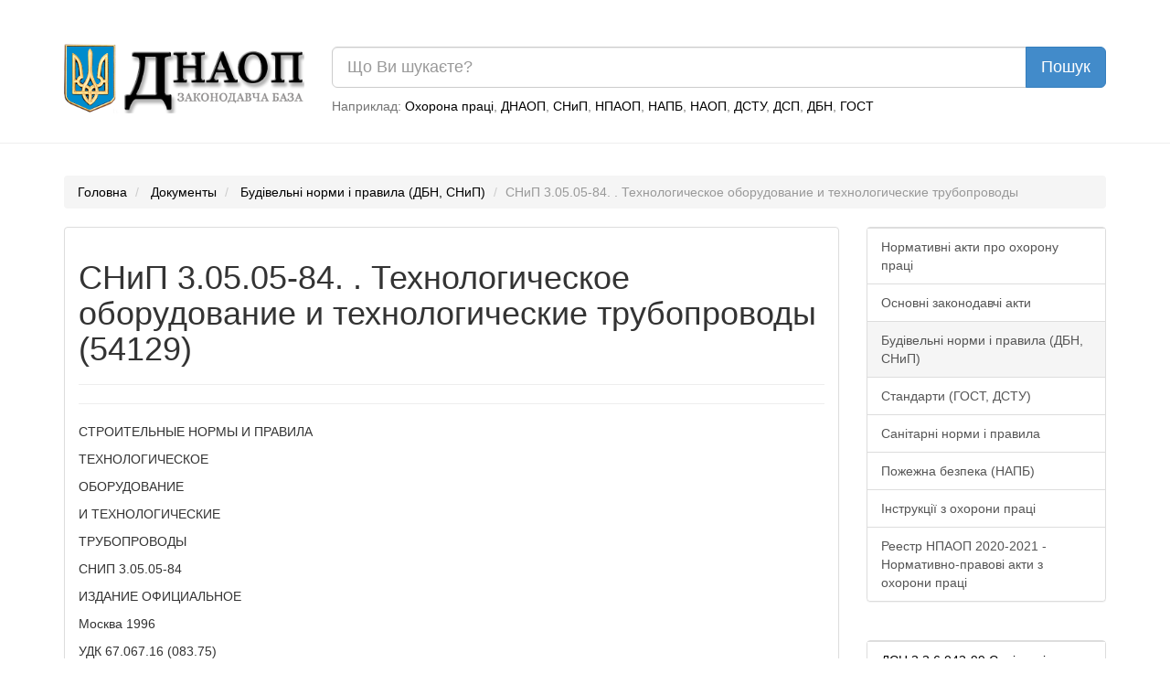

--- FILE ---
content_type: text/html; charset=UTF-8
request_url: https://dnaop.com/html/54129/doc-%D0%A1%D0%9D%D0%B8%D0%9F_3.05.05-84
body_size: 11429
content:
<!DOCTYPE html PUBLIC "-//W3C//DTD XHTML 1.0 Strict//EN" "http://www.w3.org/TR/xhtml1/DTD/xhtml1-strict.dtd">
<html xmlns="http://www.w3.org/1999/xhtml" xmlns:nrgn="http://energine.org">
  <head>
    <meta http-equiv="Content-Type" content="text/html; charset=utf-8" />
    <title>СНиП 3.05.05-84. . Технологическое оборудование и технологические трубопроводы (54129)</title>
    <base href="https://dnaop.com/" />
    <link rel="shortcut icon" href="images/favicon.ico" type="image/x-icon" />
    <meta name="google-site-verification" content="fPSL-N5GG98ETswCWvUbBWiBqGp2wef8Vpz6phvwajA" />
<!--[if IE]> <style type="text/css" media="Screen, projection"> @import url("stylesheets/ie.css"); /* IE styles import */ </style> <![endif]-->
    <link rel="canonical" href="https://dnaop.com/html/54129/doc-%D0%A1%D0%9D%D0%B8%D0%9F_3.05.05-84" />
    <meta name="robots" content="index, follow" />
    <link rel="preload" as="font" type="font/woff2" crossorigin="crossorigin" href="https://dnaop.com/fonts/glyphicons-halflings-regular.woff" />
    <link rel="preload" as="style" href="stylesheets/all.min.css" type="text/css" />
    <meta name="og:locale" content="ru_RU" />
    <meta name="og:type" content="article" />
    <meta name="og:title" content="Документы" />
    <meta name="og:description" content="Минстрой России, ГП ЦПП, 1995 ----------------------------------------------------------------- | | Строительные нормы и правила | СНиП 3.05.05-84| |Госстрой С..." />
    <meta name="og:url" content="https://dnaop.com/html/54129/doc-%D0%A1%D0%9D%D0%B8%D0%9F_3.05.05-84/" />
    <meta name="og:image" content="https://dnaop.com/images/logo.png" />
    <meta name="og:site_name" content="ДНАОП - Законодавча база" />
    <link href="stylesheets/all.min.css" rel="stylesheet" type="text/css" />
    <meta http-equiv="X-UA-Compatible" content="IE=edge" />
    <meta name="viewport" content="width=device-width, initial-scale=1.0" />
    <meta name="yandex-verification" content="7f2c056fd298bae5" />
    <script type="text/javascript" src="scripts/all.min.js" defer="defer"></script>
    <script async="async" src="https://pagead2.googlesyndication.com/pagead/js/adsbygoogle.js?client=ca-pub-1484693675256851" crossorigin="anonymous"></script>
    <script type="text/javascript">
			loadAdsenseScript = function() {
				if (!window.adsbygoogle) return false;
				var script = document.createElement('script');
				script.src = 'https://pagead2.googlesyndication.com/pagead/js/adsbygoogle.js?client=ca-pub-1484693675256851';
				//script.setAttribute('data-ad-client', 'ca-pub-1484693675256851');
				script.setAttribute('crossorigin', 'anonymous');
				script.setAttribute('async', 'async');
				script.async = true;
				document.getElementsByTagName('head')[0].appendChild(script);

				setTimeout(
				  	function()
					{
					    window.adsbygoogle = window.adsbygoogle || []
					    window.adsbygoogle.push({})
						//(adsbygoogle = window.adsbygoogle || []).push({});
						//setTimeout(
						//		function()
						//		{
						//			(adsbygoogle = window.adsbygoogle || []).push({});
						//		},
						//		2000
						//);
					},
					1
				);
			};



			loadAd = function()
			{
//				loadAdsenseScript();
			}

			window.adLoaded = false;
			window.addEventListener(
			    "scroll",
				function()
				{
					if (!window.adLoaded)
					{
						window.adLoaded = true;
						loadAd();
						

					}
				}
			);
			// setTimeout(
			// 		function()
			// 		{
			// 			(adsbygoogle = window.adsbygoogle || []).push({});
			// 		},
			// 		3000
			// );
			// (adsbygoogle = window.adsbygoogle || []).push({});

		</script>
    <meta name="keywords" content="" />
    <meta name="description" content="Минстрой России, ГП ЦПП, 1995 ----------------------------------------------------------------- | | Строительные нормы и правила | СНиП 3.05.05-84| |Госстрой С..." />
  </head>
  <body>
    <script type="application/ld+json">{
    "@context": "https://schema.org",
    "type": "WebSite",
    "url": "https://dnaop.com",
    "potentialAction": {
        "@type": "SearchAction",
        "target": "https://dnaop.com/search?q={search_term_string}",
        "query-input": "required name=search_term_string"
    }
}</script>
    <script type="application/ld+json">{
    "@context": "https://schema.org",
    "@type": "FAQPage",
    "mainEntity": [
        {
            "@type": "Question",
            "name": "Как скачать СНиП 3.05.05-84. . Технологическое оборудование и технологические трубопроводы ?",
            "acceptedAnswer": {
                "@type": "Answer",
                "text": "Скачать СНиП 3.05.05-84. . Технологическое оборудование и технологические трубопроводы можно нажав на кнопку <a href=\"https://dnaop.com/html/54129/doc-%D0%A1%D0%9D%D0%B8%D0%9F_3.05.05-84\">Скачать бесплатно</a> внизу страницы."
            }
        }
    ]
}</script>
    <script type="application/ld+json">{
    "@context": "https://schema.org",
    "@type": "BreadcrumbList",
    "itemListElement": [
        {
            "@type": "ListItem",
            "position": 1,
            "name": "Будівельні норми і правила (ДБН, СНиП)",
            "item": "https://dnaop.com/398/2458/"
        }
    ]
}</script>
    <div style="margin-top: -20px;margin-bottom: 20px;padding: 1em;"></div>
    <div class="container">
      <div class="row">
        <div class="col-sm-3 hidden-xs">
          <a href="https://dnaop.com/" class="logo">
            <img src="images/logo.webp" width="263" height="76" style="width:100%;height:auto;" alt="ДНАОП - законодавча база" title="ДНАОП - законодавча база" />
          </a>
        </div>
        <div class="col-sm-9 col-xs-12" style="padding-top: 0.2em;">
          <form action="https://dnaop.com/search" id="cse-search-box">
            <div class="input-group">
              <input type="text" class="form-control input-lg" placeholder="Що Ви шукаєте?" name="q" value="" />
              <span class="input-group-btn">
                <input type="submit" class="btn btn-lg btn-primary" value="Пошук" />
              </span>
            </div>
          </form>
          <span class="help-block hidden-xs" style="margin-top: 0.7em;">

							Наприклад:
							<a href="javascript:void(0);">Охорона праці</a>, <a href="javascript:void(0);">ДНАОП</a>, <a href="javascript:void(0);">СНиП</a>, <a href="javascript:void(0);">НПАОП</a>, <a href="javascript:void(0);">НАПБ</a>, <a href="javascript:void(0);">НАОП</a>, <a href="javascript:void(0);">ДСТУ</a>, <a href="javascript:void(0);">ДСП</a>, <a href="javascript:void(0);">ДБН</a>, <a href="javascript:void(0);">ГОСТ</a></span>
        </div>
      </div>
    </div>
    <hr />
    <div class="container">
      <div class="row">
        <div class="col-sm-12 " style="text-align: center;">
          <div style="margin-top: 0.5em;margin-bottom: 1em;"></div>
        </div>
      </div>
    </div>
    <div class="container hidden-xs">
      <ol class="breadcrumb">
        <li>
          <a href="https://dnaop.com/">Головна</a>
        </li>
        <li>
          <a href="https://dnaop.com/html/">Документы</a>
        </li>
        <li>
          <a href="https://dnaop.com/398/2458/">Будівельні норми і правила (ДБН, СНиП)</a>
        </li>
        <li class="active">СНиП 3.05.05-84. . Технологическое оборудование и технологические трубопроводы</li>
      </ol>
    </div>
    <div class="container">
      <div class="row">
        <div class="col-sm-9">
          <div class="page-header" docId="54129" style="padding: 0px;border: 0px;margin-bottom: 0px;"></div>
          <div class="panel panel-default" id="page_content" style="word-wrap: break-word;">
            <div class="panel-body"><div style="text-align: center;margin-right: 1em;" class="hidden-xs"></div><div class="page-header"><h1>СНиП 3.05.05-84. . Технологическое оборудование и технологические трубопроводы (54129)</h1></div><div></div><hr />&#13;
<p> СТРОИТЕЛЬНЫЕ НОРМЫ И ПРАВИЛА</p>&#13;
<p> </p>&#13;
<p> </p>&#13;
<p> </p>&#13;
<p> </p>&#13;
<p> ТЕХНОЛОГИЧЕСКОЕ</p>&#13;
<p> ОБОРУДОВАНИЕ</p>&#13;
<p> И ТЕХНОЛОГИЧЕСКИЕ</p>&#13;
<p> ТРУБОПРОВОДЫ</p>&#13;
<p> </p>&#13;
<p> </p>&#13;
<p> </p>&#13;
<p> </p>&#13;
<p> </p>&#13;
<p> СНИП 3.05.05-84</p>&#13;
<p> </p>&#13;
<p> </p>&#13;
<p> </p>&#13;
<p> </p>&#13;
<p> ИЗДАНИЕ ОФИЦИАЛЬНОЕ</p>&#13;
<p> </p>&#13;
<p> </p>&#13;
<p> </p>&#13;
<p> </p>&#13;
<p> </p>&#13;
<p> </p>&#13;
<p> </p>&#13;
<p> </p>&#13;
<p> </p>&#13;
<p> </p>&#13;
<p> </p>&#13;
<p> </p>&#13;
<p> </p>&#13;
<p> </p>&#13;
<p> </p>&#13;
<p> </p>&#13;
<p> </p>&#13;
<p> </p>&#13;
<p> </p>&#13;
<p> </p>&#13;
<p> </p>&#13;
<p> </p>&#13;
<p> </p>&#13;
<p> </p>&#13;
<p> </p>&#13;
<p> </p>&#13;
<p> </p>&#13;
<p> </p>&#13;
<p> </p>&#13;
<p> </p>&#13;
<p> </p>&#13;
<p> </p>&#13;
<p> </p>&#13;
<p> Москва 1996</p>&#13;
<p> </p>&#13;
<p> </p>&#13;
<p> </p>&#13;
<p> </p>&#13;
<p>УДК 67.067.16 (083.75)</p>&#13;
<p> </p>&#13;
<p> <a href="https://dnaop.com/html/54129/doc-%D0%A1%D0%9D%D0%B8%D0%9F_3.05.05-84">СНиП 3.05.05-84</a>. Технологическое оборудование и технологичес-</p>&#13;
<p>кие трубопроводы/ Минстрой России. - М.: ГУП ЦПП, 1996. - 32 с.</p>&#13;
<p> </p>&#13;
<p> </p>&#13;
<p> РАЗРАБОТАНЫ ВНИИмонтажспецстроем Минмонтажспецстроя СССР (инж.</p>&#13;
<p>В. Я. Эйдельман, д-р техн. наук В. В. Поповский - руководители</p>&#13;
<p>темы; кандидаты техн. наук В. И. Оботуров, Ю. В. Попов, П. И. Та-</p>&#13;
<p>вастшерна), Гипронефтеспецмонтажом Минмонтажспецстроя СССР (канд.</p>&#13;
<p>техн. наук И. С. Гольденберг) и Гипрохиммонтажом Минмонтажспец-</p>&#13;
<p>строя СССР (инженеры И. П. Петрухин, М. П. Эльяш) -</p>&#13;
<p> </p>&#13;
<p> </p>&#13;
<p> ВНЕСЕНЫ Минмонтажспецстроем СССР.</p>&#13;
<p> </p>&#13;
<p> </p>&#13;
<p> </p>&#13;
<p> ПОДГОТОВЛЕНЫ К УТВЕРЖДЕНИЮ Отделом технического нормирования</p>&#13;
<p>и стандартизации Госстроя СССР (инж. Б. А. Соколов).</p>&#13;
<p> </p>&#13;
<p> С введением в действие <a href="https://dnaop.com/html/54129/doc-%D0%A1%D0%9D%D0%B8%D0%9F_3.05.05-84">СНиП 3.05.05-84</a> "Технологическое обо-</p>&#13;
<p>рудование и технологические трубопроводы" утрачивает силу СНиП</p>&#13;
<p>III-31-78* "Технологическое оборудование. Основные положения".</p>&#13;
<p> </p>&#13;
<p> </p>&#13;
<p> </p>&#13;
<p> </p>&#13;
<p> </p>&#13;
<p> </p>&#13;
<p> При пользовании нормативным документом следует учитывать ут-</p>&#13;
<p>вержденные изменения строительных норм и правил и государствен-</p>&#13;
<p>ных стандартов, публикуемые в журнале "Бюллетень строительной</p>&#13;
<p>техники" и информационном указателе "Государственные стандарты"</p>&#13;
<p>Госстандарта России.</p>&#13;
<p> </p>&#13;
<p> </p>&#13;
<p> </p>&#13;
<p> </p>&#13;
<p> </p>&#13;
<p> </p>&#13;
<p> </p>&#13;
<p> </p>&#13;
<p> </p>&#13;
<p> </p>&#13;
<p> </p>&#13;
<p> </p>&#13;
<p> </p>&#13;
<p> </p>&#13;
<p> </p>&#13;
<p> </p>&#13;
<p> </p>&#13;
<p> </p>&#13;
<p> </p>&#13;
<p> </p>&#13;
<p> </p>&#13;
<p> </p>&#13;
<p> </p>&#13;
<p> Минстрой России, ГП ЦПП, 1995</p>&#13;
<p> </p>&#13;
<p> </p>&#13;
<p>-----------------------------------------------------------------</p>&#13;
<p>| | Строительные нормы и правила | <a href="https://dnaop.com/html/54129/doc-%D0%A1%D0%9D%D0%B8%D0%9F_3.05.05-84">СНиП 3.05.05-84</a>|</p>&#13;
<p>|Госстрой СССР|-------------------------------------------------|</p>&#13;
<p>| | Технологическое оборудование | Взамен |</p>&#13;
<p>| | и технологические трубопроводы | СНиП III-31-78*|</p>&#13;
<p>-----------------------------------------------------------------</p>&#13;
<p> Настоящие правила распространяются на производство и приемку</p>&#13;
<p>работ по монтажу технологического оборудования и технологических</p>&#13;
<p>трубопроводов (в дальнейшем - "оборудование" и "трубопроводы"),</p>&#13;
<p>предназначенных для получения, переработки и транспортирования</p>&#13;
<p>исходных, промежуточных и конечных продуктов при абсолютном дав-</p>&#13;
<p>лении от 0,001 МПа (0,01 кгс/кв. см) до 100 МПа вкл. (1000</p>&#13;
<p>кгс/кв. см), а также трубопроводов для подачи теплоносителей,</p>&#13;
<p>смазки и других веществ, необходимых для работы оборудования.</p>&#13;
<p> Правила должны соблюдаться всеми организациями и предприятия-</p>&#13;
<p>ми, участвующими в проектировании и строительстве новых, расшире-</p>&#13;
<p>нии, реконструкции и техническом перевооружении действующих пред-</p>&#13;
<p>приятий.</p>&#13;
<p> Работы по монтажу оборудования и трубопроводов, подкон-</p>&#13;
<p>трольных Госгортехнадзору СССР, в том числе сварка и контроль ка-</p>&#13;
<p>чества сварных соединений, должны производиться согласно прави-</p>&#13;
<p>лам и нормам Госгортехнадзора СССР.</p>&#13;
<p> </p>&#13;
<p> 1. ОБЩИЕ ПОЛОЖЕНИЯ</p>&#13;
<p> </p>&#13;
<p> 1.1. При производстве работ по монтажу оборудования и трубоп-</p>&#13;
<p>роводов необходимо соблюдать требования СНиП по организации</p>&#13;
<p>строительного производства, <a href="https://dnaop.com/html/29656/doc-%D0%A1%D0%9D%D0%B8%D0%9F_III-4-80">СНиП III-4-80</a>, стандартов, техничес-</p>&#13;
<p>ких условий и ведомственных нормативных документов, утвержденных</p>&#13;
<p>в соответствии со <a href="https://dnaop.com/html/46426/doc-%D0%A1%D0%9D%D0%B8%D0%9F_1.01.01-82_">СНиП 1.01.01-82*</a>.</p>&#13;
<p> 1.2. Работы по монтажу оборудования и трубопроводов должны</p>&#13;
<p>производиться в соответствии с утвержденной проектно-сметной и</p>&#13;
<p>рабочей документацией, проектом производства работ (ППР) и доку-</p>&#13;
<p>ментацией предприятий-изготовителей.</p>&#13;
<p> 1.3. Монтаж оборудования и трубопроводов должен осущес-</p>&#13;
<p>твляться на основе узлового метода строительства и комплек-</p>&#13;
<p>тно-блочного метода монтажа.</p>&#13;
<p> П р и м е ч а н и я: 1. Под узловым методом строительства по-</p>&#13;
<p>нимается организация строительно-монтажных работ с разделением</p>&#13;
<p>пускового комплекса на взаимоувязанные между собой технологичес-</p>&#13;
<p>кие узлы - конструктивно и технологически обособленные части</p>&#13;
<p>объекта строительства, техническая готовность которых после за-</p>&#13;
<p>вершения строительно-монтажных работ позволяет автономно, незави-</p>&#13;
<p>симо от готовности объекта в целом, производить пусконаладочные</p>&#13;
<p>работы, индивидуальные испытания и комплексное опробование агре-</p>&#13;
<p>гатов, механизмов и устройств.</p>&#13;
<p> 2. Под комплектно-блочным методом монтажа понимается организа-</p>&#13;
<p>ция монтажа оборудования и трубопроводов с максимальным перено-</p>&#13;
<p>сом работ со строительной площадки в условия промышленного произ-</p>&#13;
<p>водства с агрегированием оборудования, трубопроводов и конструк-</p>&#13;
<p>ций в блоки на предприятиях-поставщиках, а также на сборочно-ком-</p>&#13;
<p>плектовочных предприятиях строительной индустрии и строи-</p>&#13;
<p>тельно-монтажных организаций с поставкой на стройки в виде ком-</p>&#13;
<p>плектов блочных устройств.</p>&#13;
<p>-----------------------------------------------------------------</p>&#13;
<p>| | Утверждены | Срок |</p>&#13;
<p>| Внесены | постановлением | введения |</p>&#13;
<p>|Минмонтажспецстроем | Госстроя СССР | в действие |</p>&#13;
<p>| СССР | от 7 мая 1984 г. N 72 | 1 января 1985 г. |</p>&#13;
<p>-----------------------------------------------------------------</p>&#13;
<p> </p>&#13;
<p> 1.4. В документации, выдаваемой в соответствии с п. 1.2 монтаж-</p>&#13;
<p>ной организации, должны быть предусмотрены:</p>&#13;
<p> а) применение технологических блоков и блоков коммуникаций с</p>&#13;
<p>агрегированием их составных частей на основе номенклатуры и тех-</p>&#13;
<p>нических требований, утвержденных или взаимно согласованных вы-</p>&#13;
<p>шестоящими организациями заказчика и подрядчика, осуществляющего</p>&#13;
<p>монтажные работы;</p>&#13;
<p> б) разделение объекта строительства на технологические узлы,</p>&#13;
<p>состав и границы которых определяет проектная организация по сог-</p>&#13;
<p>ласованию с заказчиком и подрядчиком, осуществляющим монтажные</p>&#13;
<p>работы;</p>&#13;
<p> в) возможность подачи технологических блоков и блоков коммуни-</p>&#13;
<p>каций к месту монтажа в собранном виде с созданием в необходимых</p>&#13;
<p>случаях монтажных проемов в стенах и перекрытиях зданий и шарнир-</p>&#13;
<p>ных устройств в опорных строительных конструкциях для монтажа ме-</p>&#13;
<p>тодом поворота, а также с усилением при необходимости строи-</p>&#13;
<p>тельных конструкций для восприятия ими дополнительных временных</p>&#13;
<p>нагрузок, возникающих в процессе монтажа; постоянные или времен-</p>&#13;
<p>ные дороги для перемещения тяжеловесного и крупногабаритного обо-</p>&#13;
<p>рудования, а также кранов большой грузоподъемности;</p>&#13;
<p> г) данные по допускам для расчета точности выполнения геодези-</p>&#13;
<p>ческих разбивочных работ и создания внутренней геодезической раз-</p>&#13;
<p>бивочной основы для монтажа оборудования.</p>&#13;
<p> 1.6. Генподрядчик должен привлекать монтажную организацию к</p>&#13;
<p>рассмотрению и составлению заключения по проекту организации</p>&#13;
<p>строительства, конструктивным решениям зданий и сооружений, а</p>&#13;
<p>также технологическим компоновкам, в которых должны быть опреде-</p>&#13;
<p>лены возможность и основные условия производства работ комплек-</p>&#13;
<p>тно-блочным и узловым методами.</p>&#13;
<p> 1.6. Генподрядчик должен обеспечить, а монтажная организация -</p>&#13;
<p>получить от генподрядчика (или, по согласованию с ним, непосред-</p>&#13;
<p>ственно от заказчика) необходимый комплект рабочей документации с</p>&#13;
<p>отметкой заказчика на каждом чертеже (экземпляре) о принятии к</p>&#13;
<p>производству.</p>&#13;
<p> 1.7. Поставку оборудования, трубопроводов и необходимых для</p>&#13;
<p>монтажа комплектующих изделий и материалов следует осуществлять</p>&#13;
<p>по графику, согласованному с монтажной организацией, где должна</p>&#13;
<p>предусматриваться первоочередная поставка машин, аппаратов, арма-</p>&#13;
<p>туры, конструкций, изделий и материалов, включенных в специфика-</p>&#13;
<p>ции на блоки, подлежащие изготовлению монтажными организациями.</p>&#13;
<p> 1.8. Окончанием работ по монтажу оборудования и трубопроводов</p>&#13;
<p>надлежит считать завершение индивидуальных испытаний, выполнен-</p>&#13;
<p>ных в соответствии с разд. 5 настоящих правил, и подписание рабо-</p>&#13;
<p>чей комиссией акта приемки оборудования.</p>&#13;
<p> После окончания монтажной организацией работ по монтажу, т. е.</p>&#13;
<p>завершения индивидуальных испытаний и приемки оборудования под</p>&#13;
<p>комплексное опробование, заказчик производит комплексное опробо-</p>&#13;
<p>вание оборудования в соответствии с обязательным приложением 1.</p>&#13;
<p> 1.9. На каждом объекте строительства в процессе монтажа обору-</p>&#13;
<p>дования и трубопроводов следует вести общий и специальные журна-</p>&#13;
<p>лы производства работ согласно СНиП по организации строительного</p>&#13;
<p>производства и оформлять производственную документацию, виды и</p>&#13;
<p>содержание которой должны соответствовать обязательному приложе-</p>&#13;
<p>нию 2, а ее формы - устанавливаться ведомственными нормативными</p>&#13;
<p>документами.</p>&#13;
<p> </p>&#13;
<p> </p>&#13;
<p> </p>&#13;
<p> </p>&#13;
<p> </p>&#13;
<p> <a href="https://dnaop.com/html/54129/doc-%D0%A1%D0%9D%D0%B8%D0%9F_3.05.05-84">СНиП 3.05.05-84</a> Стр. 3</p>&#13;
<p> 2. ПОДГОТОВКА К ПРОИЗВОДСТВУ МОНТАЖНЫХ РАБОТ</p>&#13;
<p> </p>&#13;
<p> ОБЩИЕ ТРЕБОВАНИЯ</p>&#13;
<p> </p>&#13;
<p> 2.1. Монтажу оборудования и трубопроводов должна предшество-</p>&#13;
<p>вать подготовка в соответствии со СНиП по организации строи-</p>&#13;
<p>тельного производства и настоящим СНиП.</p>&#13;
<p> 2.2. При общей организационно-технической подготовке должны</p>&#13;
<p>быть определены заказчиком и согласованы с генподрядчиком и мон-</p>&#13;
<p>тажной организацией:</p>&#13;
<p> а) условия комплектования объекта оборудованием и материалами</p>&#13;
<p>поставки заказчика, предусматривающие поставку комплектов обору-</p>&#13;
<p>дования на технологическую линию, технологический узел, техноло-</p>&#13;
<p>гический блок;</p>&#13;
<p> б) графики, определяющие сроки поставки оборудования, изделий и</p>&#13;
<p>материалов с учетом последовательности монтажа, а также произ-</p>&#13;
<p>водства сопутствующих специальных строительных и пусконаладочных</p>&#13;
<p>работ;</p>&#13;
<p> в) уровень заводской готовности оборудования с учетом требова-</p>&#13;
<p>ний ГОСТ 24444-80 и технических условий, определяющих монтаж-</p>&#13;
<p>но-технологические требования к поставке оборудования, подлежаще-</p>&#13;
<p>го монтажу;</p>&#13;
<p> г) перечень оборудования, монтируемого с привлечением шефмон-</p>&#13;
<p>тажного персонала предприятий-изготовителей;</p>&#13;
<p> д) условия транспортирования к месту монтажа крупногабаритного</p>&#13;
<p>и тяжеловесного оборудования.</p>&#13;
<p> 2.3. При подготовке монтажной организации к производству работ</p>&#13;
<p>должны быть:</p>&#13;
<p> а) утвержден ППР по монтажу оборудования и трубопроводов;</p>&#13;
<p> б) выполнены работы по подготовке площадки для укрупнительной</p>&#13;
<p>сборки оборудования, трубопроводов и конструкций, сборки блоков</p>&#13;
<p>(технологических и коммуникаций);</p>&#13;
<p> в) подготовлены грузоподъемные, транспортные средства, ус-</p>&#13;
<p>тройства для монтажа и индивидуального испытания оборудования и</p>&#13;
<p>трубопроводов, инвентарные производственные и санитарно-бытовые</p>&#13;
<p>здания и сооружения, предусмотренные ППР; подготовлена производ-</p>&#13;
<p>ственная база для сборки блоков (технологических и коммуникаций),</p>&#13;
<p>изготовления трубопроводов и металлоконструкций;</p>&#13;
<p> г) выполнены предусмотренные нормами и правилами мероприятия по</p>&#13;
<p>охране труда, противопожарной безопасности и охране окружающей</p>&#13;
<p>среды.</p>&#13;
<p> 2.4. Подготовка производства монтажных работ должна осущес-</p>&#13;
<p>твляться в соответствии с графиком и включать: передачу заказчи-</p>&#13;
<p>ком в монтаж оборудования, изделий и материалов; приемку монтаж-</p>&#13;
<p>ной организацией от генподрядчика производственных зданий, соору-</p>&#13;
<p>жений и фундаментов под монтаж оборудования и трубопроводов; из-</p>&#13;
<p>готовление трубопроводов и конструкций; сборку технологических</p>&#13;
<p>блоков, блоков коммуникаций и укрупнительную сборку оборудования;</p>&#13;
<p>доставку оборудования, трубопроводов и конструкций в рабочую зону.</p>&#13;
<p> </p>&#13;
<p> ПЕРЕДАЧА В МОНТАЖ ОБОРУДОВАНИЯ,</p>&#13;
<p> ИЗДЕЛИЙ И МАТЕРИАЛОВ</p>&#13;
<p> </p>&#13;
<p> 2.5. До передачи оборудования, изделий и материалов заказчиком</p>&#13;
<p>(генподрядчиком) должны быть предъявлены монтажной организации:</p>&#13;
<p> а) на оборудование и арматуру - сопроводительная документация в</p>&#13;
<p>соответствии с ГОСТ 24444-80;</p>&#13;
<p> б) на сборочные единицы трубопроводов Ру свыше 10 МПа (100</p>&#13;
<p>кгс/кв. см) - сборочные чертежи трубопроводов, опор и подвесок и</p>&#13;
<p>документы, удостоверяющие их качество;</p>&#13;
<p> в) на материалы - сертификаты предприятий-поставщиков.</p>&#13;
<p> <a href="https://dnaop.com/html/54129/doc-%D0%A1%D0%9D%D0%B8%D0%9F_3.05.05-84">СНиП 3.05.05-84</a> Стр. 4</p>&#13;
<p> </p>&#13;
<p> При отсутствии документов предприятия-поставщика они могут быть</p>&#13;
<p>заменены соответствующими им по содержанию документами, подписан-</p>&#13;
<p>ными ответственными представителями заказчика.</p>&#13;
<p> По сопроводительной документации должно быть проверено соот-</p>&#13;
<p>ветствие марок, размеров и других характеристик оборудования, из-</p>&#13;
<p>делий и материалов рабочей документации, по которой должен осу-</p>&#13;
<p>ществляться монтаж.</p>&#13;
<p> 2.6. Оборудование, изделия, материалы должны передаваться в</p>&#13;
<p>монтаж комплектно на блок и технологический узел в соответствии с</p>&#13;
<p>рабочими чертежами. Трубопроводы Ру свыше 10 МПа (100 кгс/кв.см)</p>&#13;
<p>передают в монтаж собранными в сборочные единицы.</p>&#13;
<p> Порядок передачи оборудования, изделий и материалов установлен</p>&#13;
<p>"Правилами о договорах подряда на капитальное строительство" и</p>&#13;
<p>"Положением о взаимоотношениях организаций - генеральных подряд-</p>&#13;
<p>чиков с субподрядными организациями".</p>&#13;
<p> 2.7. При передаче оборудования в монтаж производятся его ос-</p>&#13;
<p>мотр, проверка комплектности (без разборки на сборочные единицы и</p>&#13;
<p>детали) и соответствия сопроводительной документации требованиям</p>&#13;
<p>рабочих чертежей, стандартов, технических условий и других доку-</p>&#13;
<p>ментов, определяющих монтажно-технологические требования, провер-</p><div style="text-align: center;" class="col-sm-12"></div><script>
			(adsbygoogle = window.adsbygoogle || []).onload = function () {
				[].forEach.call(document.getElementsByClassName('adsbygoogle'), function () {
					adsbygoogle.push({})
				})
			}
		</script><div class="row"><div class="col-sm-12" style="text-align: center;"><a href="get/54129/" class="btn btn-success btn-lg" style="margin-top: 1em;"><span class="glyphicon glyphicon-download-alt" style="margin-right: 1em;"></span> Скачать бесплатно
						  			</a></div></div></div>
          </div>
          <div class="row">
            <div class="col-md-6">
              <a class="btn btn-lg btn-default" href="https://dnaop.com/html/54128/doc-%D0%A1%D0%9D%D0%B8%D0%9F_3.08.01-85">Предыдущий документ</a>
            </div>
            <div class="col-md-6" style="text-align: right;">
              <a class="btn btn-lg btn-default" href="https://dnaop.com/html/54130/doc-%D0%A1%D0%9D%D0%B8%D0%9F_3.05.02-88_">Следующий документ</a>
            </div>
          </div>
          <hr />
          <div class="row">
            <div class="col-md-2 col-sm-12"></div>
            <div class="col-md-8 col-sm-12" style="text-align: center;"></div>
            <div class="col-md-2 col-sm-12">
              <a href="html/54129_2.html" class="btn btn-primary pull-right btn-lg">Следующая страница</a>
            </div>
          </div>
          <br />
          <div class="row">
            <div class="col-md-12" style="text-align: center;"><ul class="pagination"><li class="active"><a href="html/54129/doc-%D0%A1%D0%9D%D0%B8%D0%9F_3.05.05-84">1</a></li><li><a href="html/54129_2.html">2</a></li><li><a href="html/54129_3.html">3</a></li><li><a href="html/54129_4.html">4</a></li><li><a href="html/54129_5.html">5</a></li><li><a href="html/54129_6.html">6</a></li></ul></div>
          </div>
          <br />
        </div>
        <div class="col-sm-3 navleft">
          <div class="panel panel-default">
            <div class="list-group">
              <a class="list-group-item" href="398/2428/">Нормативні акти про охорону праці</a>
              <a class="list-group-item" href="398/2439/">Основні законодавчі акти</a>
              <a class="list-group-item active" href="398/2458/">Будівельні норми і правила (ДБН, СНиП)</a>
              <a class="list-group-item" href="398/2464/">Стандарти (ГОСТ, ДСТУ)</a>
              <a class="list-group-item" href="398/2468/">Санітарні норми і правила</a>
              <a class="list-group-item" href="398/2469/">Пожежна безпека (НАПБ)</a>
              <a class="list-group-item" href="398/2471/">Інструкції з охорони праці</a>
              <a class="list-group-item" href="398/reestr-npaop/">Реестр НПАОП 2020-2021 - Нормативно-правові акти з охорони праці</a>
            </div>
          </div>
          <div class="col-sm-12" style="text-align: center;"></div>
          <br />
          <div class="col-sm-12" style="text-align: center;"></div>
          <div class="panel panel-default">
            <div class="list-group">
              <a href="https://dnaop.com/html/34094/doc-%D0%94%D0%A1%D0%9D+3.3.6.042-99" style="color: black;" class="list-group-item">ДСН 3.3.6.042-99 Санітарні норми мікроклімату виробничих приміщень</a>
              <a href="https://dnaop.com/html/32522/doc-%D0%94%D0%91%D0%9D+%D0%92.2.5-23%3A2010" style="color: black;" class="list-group-item">ДБН В.2.5-23:2010 Проектування електрообладнання об'єктів цивільного призначення</a>
              <a href="https://dnaop.com/html/3844/doc-civilynij-kodeks-ukrajini" style="color: black;" class="list-group-item"> ЦИВІЛЬНИЙ КОДЕКС УКРАЇНИ</a>
              <a href="https://dnaop.com/html/46581/doc-ukazanija-po-primeneniju-dorozhnyh-znakov" style="color: black;" class="list-group-item"> Указания по применению дорожных знаков</a>
              <a href="https://dnaop.com/html/34144/doc-%D0%94%D0%91%D0%9D+%D0%90.2.2-3-2004" style="color: black;" class="list-group-item">ДБН А.2.2-3-2004 Проектування

склад, порядок розроблення, погодження та затвердження проектної документації для будівництва</a>
              <a href="https://dnaop.com/html/32238/doc-%D0%9D%D0%9F%D0%90%D0%9E%D0%9F+10.0-5.41-13" style="color: black;" class="list-group-item">НПАОП 10.0-5.41-13 Інструкція з визначення струмів короткого замикання, вибору і перевірки уставок максимального

струмового захисту в мережах напругою до 1200 в</a>
              <a href="https://dnaop.com/html/2579/doc-%D0%9D%D0%90%D0%9F%D0%91+%D0%90.01.001-2004" style="color: black;" class="list-group-item">НАПБ А.01.001-2004 Правила пожежної безпеки в Україні </a>
              <a href="https://dnaop.com/html/41757/doc-%D0%92%D0%A1%D0%9D+01-89" style="color: black;" class="list-group-item">ВСН 01-89 . Предприятия по обслуживанию автомобилей (Гипроавтотранс)</a>
              <a href="https://dnaop.com/html/32369/doc-%D0%94%D0%91%D0%9D+360-92" style="color: black;" class="list-group-item">ДБН 360-92 Про затвердження державних будівельних норм</a>
              <a href="https://dnaop.com/html/32486/doc-%D0%94%D0%91%D0%9D+79-92" style="color: black;" class="list-group-item">ДБН 79-92 Житлові будинки для індивідуальних забудовників</a>
            </div>
          </div>
          <div class="panel panel-default">
            <div class="list-group">
              <a href="https://dnaop.com/html/56631_2.html" style="color: black;" class="list-group-item">НПАОП 0.00-6.14-97 Порядок сертифікації персоналу з неруйнівного контролю СТОРІНКА: 2</a>
              <a href="https://dnaop.com/html/68560_4.html" style="color: black;" class="list-group-item">ГОСТ 3514-94 Стекло оптическое бесцветное. Технические условия СТОРІНКА: 4</a>
              <a href="https://dnaop.com/html/67066_2.html" style="color: black;" class="list-group-item">ГОСТ 21204-97 Горелки газовые промышленные. Общие технические требования СТОРІНКА: 2</a>
              <a href="https://dnaop.com/html/64241_3.html" style="color: black;" class="list-group-item">ГОСТ 31287-2005 Шум. Руководство по снижению шума в рабочих помещениях акустическими экранами СТОРІНКА: 3</a>
              <a href="https://dnaop.com/html/45252_3.html" style="color: black;" class="list-group-item"> НПАОП 0.00-4.35-90 Положення про порядок встановлення строків подальшої експлуатації технологічного устаткування вибухо небезпечних виробництв. СТОРІНКА: 3</a>
              <a href="https://dnaop.com/html/43685_10.html" style="color: black;" class="list-group-item">ДНАОП 15.89-1.12-74  Правила техніки безпеки та виробничої санітарії для підприємств дріжджової промисловості СТОРІНКА: 10</a>
              <a href="https://dnaop.com/html/31716_3.html" style="color: black;" class="list-group-item">НПАОП 0.00-7.10-07 Про затвердження вимог до спеціалізованих та експертних організацій, передбачених постановою кабінету міністрів україни від 26.05.2004 n 687 СТОРІНКА: 3</a>
              <a href="https://dnaop.com/html/70144_3.html" style="color: black;" class="list-group-item">ГОСТ 2379-77 Пластины из быстрорежущей стали к резцам. Формы и размеры СТОРІНКА: 3</a>
              <a href="https://dnaop.com/html/31038_4.html" style="color: black;" class="list-group-item">РД 10-112-2-97 Методические указания

по обследованию грузоподъемных машин

с истекшим сроком службы СТОРІНКА: 4</a>
              <a href="https://dnaop.com/html/79937_5.html" style="color: black;" class="list-group-item">ОСТ 92-1116-80 Приемка, аттестация, наладка и обслуживание машин контактной сварки СТОРІНКА: 5</a>
            </div>
          </div>
        </div>
      </div>
    </div>
    <hr />
    <div class="container">
      <div class="row">
        <div class="col-sm-12">
          <div class="panel panel-primary">
            <div class="panel-heading">Смотрите также</div>
            <div class="list-group"><a  class="list-group-item" href="html/46704/doc-%D0%92%D0%A1%D0%9D_84-89">ГОСТ 21.406-88 . СПДС. Проводные средства единой автоматизированной системы связи. Обозначения условные графические на схемах и планах. Изменение N 1</a><a  class="list-group-item" href="html/49446/doc-ob-itogah-respublikanskogo-socialisticheskogo-sorevnovanija-gorodov-za-luchsheje-provedenije-rabot-po-uluchsheniju-blagoustrojst">ГОСТ 9.014-78 ОСТ 9.014-78. ЕСЗКС. Временная противокоррозионная защита изделий. Общие требования</a><a  class="list-group-item" href="html/52844/doc-o-dopolnenii-n-2-k-dbn-d11-1-2000"> Об утверждении бланка формы отчетности N 1-МЕТ (аварец) "Про дорожно-транспортные пригоди"</a></div>
          </div>
        </div>
      </div>
    </div>
    <script defer="defer" src="https://www.googletagmanager.com/gtag/js?id=UA-3792986-15"></script>
    <script>
			window.dataLayer = window.dataLayer || [];
			function gtag(){dataLayer.push(arguments);}
			gtag('js', new Date());

			gtag('config', 'UA-3792986-15');
		</script>
  <script defer src="https://static.cloudflareinsights.com/beacon.min.js/vcd15cbe7772f49c399c6a5babf22c1241717689176015" integrity="sha512-ZpsOmlRQV6y907TI0dKBHq9Md29nnaEIPlkf84rnaERnq6zvWvPUqr2ft8M1aS28oN72PdrCzSjY4U6VaAw1EQ==" data-cf-beacon='{"version":"2024.11.0","token":"adb1274669f440c0a0cade4c3faaae0b","r":1,"server_timing":{"name":{"cfCacheStatus":true,"cfEdge":true,"cfExtPri":true,"cfL4":true,"cfOrigin":true,"cfSpeedBrain":true},"location_startswith":null}}' crossorigin="anonymous"></script>
</body>
</html>


--- FILE ---
content_type: text/html; charset=utf-8
request_url: https://www.google.com/recaptcha/api2/aframe
body_size: 267
content:
<!DOCTYPE HTML><html><head><meta http-equiv="content-type" content="text/html; charset=UTF-8"></head><body><script nonce="J_T0w3hTU-Xtgn7YUpf59w">/** Anti-fraud and anti-abuse applications only. See google.com/recaptcha */ try{var clients={'sodar':'https://pagead2.googlesyndication.com/pagead/sodar?'};window.addEventListener("message",function(a){try{if(a.source===window.parent){var b=JSON.parse(a.data);var c=clients[b['id']];if(c){var d=document.createElement('img');d.src=c+b['params']+'&rc='+(localStorage.getItem("rc::a")?sessionStorage.getItem("rc::b"):"");window.document.body.appendChild(d);sessionStorage.setItem("rc::e",parseInt(sessionStorage.getItem("rc::e")||0)+1);localStorage.setItem("rc::h",'1769315112871');}}}catch(b){}});window.parent.postMessage("_grecaptcha_ready", "*");}catch(b){}</script></body></html>